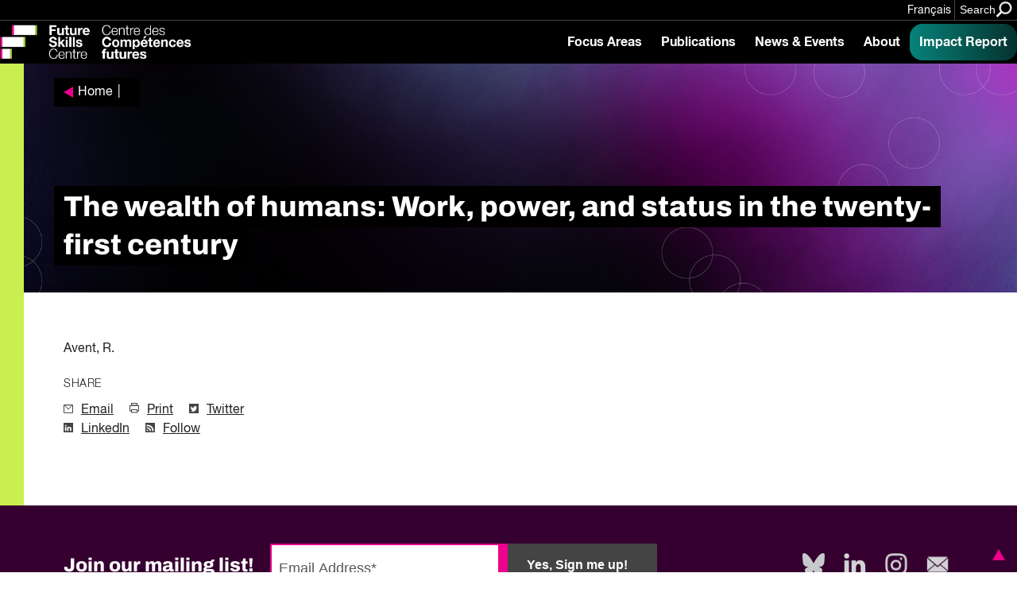

--- FILE ---
content_type: text/html; charset=UTF-8
request_url: https://fsc-ccf.ca/references/the-wealth-of-humans-work-power-and-status-in-the-twenty-first-century/
body_size: 15014
content:
			
<!doctype html>
<!--[if lte IE 8]>         <html class="no-js old-ie ie"> <![endif]-->
<!--[if IE 9]>         <html class="no-js ie9 ie"> <![endif]-->
<!--[if gt IE 9]><!-->
<html lang="en" class="no-js"> <!--<![endif]-->

<head>
    <!-- Google Tag Manager -->
    <script>
        (function(w, d, s, l, i) {
            w[l] = w[l] || [];
            w[l].push({
                'gtm.start': new Date().getTime(),
                event: 'gtm.js'
            });
            var f = d.getElementsByTagName(s)[0],
                j = d.createElement(s),
                dl = l != 'dataLayer' ? '&l=' + l : '';
            j.async = true;
            j.src =
                'https://www.googletagmanager.com/gtm.js?id=' + i + dl;
            f.parentNode.insertBefore(j, f);
        })(window, document, 'script', 'dataLayer', 'GTM-MTN32SM');
    </script>
    <!-- End Google Tag Manager -->
    <meta charset="utf-8">
    <meta http-equiv="X-UA-Compatible" content="IE=edge,chrome=1">
    <!-- Remove for Yoast compatibility -->
    <!-- <title></title> -->
    <meta name="developer" content="Office/Bureau">
    <meta name="description" content="">
    <meta name="viewport" content="width=device-width,initial-scale=1">
    <!-- SOCIAL META TAGS -->
    <meta property="og:title" content="Future Skills Centre • Centre des Compétences futures" />
    <meta property="og:url" content="https://fsc-ccf.ca/references/the-wealth-of-humans-work-power-and-status-in-the-twenty-first-century" />
    <meta property="og:description" content="" />
            <meta name="twitter:title" content="Future Skills Centre • Centre des Compétences futures" />
    <meta name="twitter:description" content="" />
        <link rel="apple-touch-icon" sizes="180x180" href="https://fsc-ccf.ca/wp-content/themes/ob-fsc-2.0/images/favicon/apple-touch-icon.png">
    <link rel="icon" type="image/png" sizes="32x32" href="https://fsc-ccf.ca/wp-content/themes/ob-fsc-2.0/images/favicon/favicon-32x32.png">
    <link rel="icon" type="image/png" sizes="16x16" href="https://fsc-ccf.ca/wp-content/themes/ob-fsc-2.0/images/favicon/favicon-16x16.png">
    <!-- END SOCIAL META TAGS -->
    <meta name='robots' content='index, follow, max-image-preview:large, max-snippet:-1, max-video-preview:-1' />

	<!-- This site is optimized with the Yoast SEO plugin v26.8 - https://yoast.com/product/yoast-seo-wordpress/ -->
	<title>The wealth of humans: Work, power, and status in the twenty-first century - Future Skills Centre • Centre des Compétences futures</title>
	<link rel="canonical" href="https://fsc-ccf.ca/references/the-wealth-of-humans-work-power-and-status-in-the-twenty-first-century/" />
	<script type="application/ld+json" class="yoast-schema-graph">{"@context":"https://schema.org","@graph":[{"@type":"WebPage","@id":"https://fsc-ccf.ca/references/the-wealth-of-humans-work-power-and-status-in-the-twenty-first-century/","url":"https://fsc-ccf.ca/references/the-wealth-of-humans-work-power-and-status-in-the-twenty-first-century/","name":"The wealth of humans: Work, power, and status in the twenty-first century - Future Skills Centre • Centre des Compétences futures","isPartOf":{"@id":"https://fsc-ccf.ca/#website"},"datePublished":"2020-08-11T22:14:51+00:00","breadcrumb":{"@id":"https://fsc-ccf.ca/references/the-wealth-of-humans-work-power-and-status-in-the-twenty-first-century/#breadcrumb"},"inLanguage":"en-US","potentialAction":[{"@type":"ReadAction","target":["https://fsc-ccf.ca/references/the-wealth-of-humans-work-power-and-status-in-the-twenty-first-century/"]}]},{"@type":"BreadcrumbList","@id":"https://fsc-ccf.ca/references/the-wealth-of-humans-work-power-and-status-in-the-twenty-first-century/#breadcrumb","itemListElement":[{"@type":"ListItem","position":1,"name":"Home","item":"https://fsc-ccf.ca/"},{"@type":"ListItem","position":2,"name":"References","item":"https://fsc-ccf.ca/references/"},{"@type":"ListItem","position":3,"name":"The wealth of humans: Work, power, and status in the twenty-first century"}]},{"@type":"WebSite","@id":"https://fsc-ccf.ca/#website","url":"https://fsc-ccf.ca/","name":"Future Skills Centre • Centre des Compétences futures","description":"","publisher":{"@id":"https://fsc-ccf.ca/#organization"},"potentialAction":[{"@type":"SearchAction","target":{"@type":"EntryPoint","urlTemplate":"https://fsc-ccf.ca/?s={search_term_string}"},"query-input":{"@type":"PropertyValueSpecification","valueRequired":true,"valueName":"search_term_string"}}],"inLanguage":"en-US"},{"@type":"Organization","@id":"https://fsc-ccf.ca/#organization","name":"Future Skills Centre • Centre des Compétences futures","url":"https://fsc-ccf.ca/","logo":{"@type":"ImageObject","inLanguage":"en-US","@id":"https://fsc-ccf.ca/#/schema/logo/image/","url":"https://fsc-ccf.ca/wp-content/uploads/2019/08/FSC_logo_colour_rgb_positive_ENG.png","contentUrl":"https://fsc-ccf.ca/wp-content/uploads/2019/08/FSC_logo_colour_rgb_positive_ENG.png","width":618,"height":528,"caption":"Future Skills Centre • Centre des Compétences futures"},"image":{"@id":"https://fsc-ccf.ca/#/schema/logo/image/"},"sameAs":["https://www.facebook.com/2161871137193201/","https://x.com/fsc_ccf_en","https://www.instagram.com/fsc_ccf/","https://www.linkedin.com/company/fsc-ccf/"]}]}</script>
	<!-- / Yoast SEO plugin. -->


<link rel='dns-prefetch' href='//s7.addthis.com' />
<link rel='dns-prefetch' href='//unpkg.com' />
<link rel='dns-prefetch' href='//player.vimeo.com' />
<link rel='dns-prefetch' href='//officebureau.ca' />
<link rel='dns-prefetch' href='//www.googletagmanager.com' />
<link rel="alternate" title="oEmbed (JSON)" type="application/json+oembed" href="https://fsc-ccf.ca/wp-json/oembed/1.0/embed?url=https%3A%2F%2Ffsc-ccf.ca%2Freferences%2Fthe-wealth-of-humans-work-power-and-status-in-the-twenty-first-century%2F" />
<link rel="alternate" title="oEmbed (XML)" type="text/xml+oembed" href="https://fsc-ccf.ca/wp-json/oembed/1.0/embed?url=https%3A%2F%2Ffsc-ccf.ca%2Freferences%2Fthe-wealth-of-humans-work-power-and-status-in-the-twenty-first-century%2F&#038;format=xml" />
<style id='wp-img-auto-sizes-contain-inline-css' type='text/css'>
img:is([sizes=auto i],[sizes^="auto," i]){contain-intrinsic-size:3000px 1500px}
/*# sourceURL=wp-img-auto-sizes-contain-inline-css */
</style>
<style id='wp-emoji-styles-inline-css' type='text/css'>

	img.wp-smiley, img.emoji {
		display: inline !important;
		border: none !important;
		box-shadow: none !important;
		height: 1em !important;
		width: 1em !important;
		margin: 0 0.07em !important;
		vertical-align: -0.1em !important;
		background: none !important;
		padding: 0 !important;
	}
/*# sourceURL=wp-emoji-styles-inline-css */
</style>
<link rel='stylesheet' id='wp-block-library-css' href='https://fsc-ccf.ca/wp-includes/css/dist/block-library/style.min.css?ver=6.9' type='text/css' media='all' />
<style id='global-styles-inline-css' type='text/css'>
:root{--wp--preset--aspect-ratio--square: 1;--wp--preset--aspect-ratio--4-3: 4/3;--wp--preset--aspect-ratio--3-4: 3/4;--wp--preset--aspect-ratio--3-2: 3/2;--wp--preset--aspect-ratio--2-3: 2/3;--wp--preset--aspect-ratio--16-9: 16/9;--wp--preset--aspect-ratio--9-16: 9/16;--wp--preset--color--black: #000000;--wp--preset--color--cyan-bluish-gray: #abb8c3;--wp--preset--color--white: #ffffff;--wp--preset--color--pale-pink: #f78da7;--wp--preset--color--vivid-red: #cf2e2e;--wp--preset--color--luminous-vivid-orange: #ff6900;--wp--preset--color--luminous-vivid-amber: #fcb900;--wp--preset--color--light-green-cyan: #7bdcb5;--wp--preset--color--vivid-green-cyan: #00d084;--wp--preset--color--pale-cyan-blue: #8ed1fc;--wp--preset--color--vivid-cyan-blue: #0693e3;--wp--preset--color--vivid-purple: #9b51e0;--wp--preset--color--raspberry: #EC008C;--wp--preset--color--warm-violet: #A30093;--wp--preset--color--plum: #66005F;--wp--preset--color--dusk-purple: #350042;--wp--preset--color--chartreuse: #C9EF50;--wp--preset--color--fern: #558000;--wp--preset--color--deep-green: #253814;--wp--preset--color--turq: #00D1BA;--wp--preset--color--teal: #03827A;--wp--preset--color--light-grey: #CCCCCC;--wp--preset--gradient--vivid-cyan-blue-to-vivid-purple: linear-gradient(135deg,rgb(6,147,227) 0%,rgb(155,81,224) 100%);--wp--preset--gradient--light-green-cyan-to-vivid-green-cyan: linear-gradient(135deg,rgb(122,220,180) 0%,rgb(0,208,130) 100%);--wp--preset--gradient--luminous-vivid-amber-to-luminous-vivid-orange: linear-gradient(135deg,rgb(252,185,0) 0%,rgb(255,105,0) 100%);--wp--preset--gradient--luminous-vivid-orange-to-vivid-red: linear-gradient(135deg,rgb(255,105,0) 0%,rgb(207,46,46) 100%);--wp--preset--gradient--very-light-gray-to-cyan-bluish-gray: linear-gradient(135deg,rgb(238,238,238) 0%,rgb(169,184,195) 100%);--wp--preset--gradient--cool-to-warm-spectrum: linear-gradient(135deg,rgb(74,234,220) 0%,rgb(151,120,209) 20%,rgb(207,42,186) 40%,rgb(238,44,130) 60%,rgb(251,105,98) 80%,rgb(254,248,76) 100%);--wp--preset--gradient--blush-light-purple: linear-gradient(135deg,rgb(255,206,236) 0%,rgb(152,150,240) 100%);--wp--preset--gradient--blush-bordeaux: linear-gradient(135deg,rgb(254,205,165) 0%,rgb(254,45,45) 50%,rgb(107,0,62) 100%);--wp--preset--gradient--luminous-dusk: linear-gradient(135deg,rgb(255,203,112) 0%,rgb(199,81,192) 50%,rgb(65,88,208) 100%);--wp--preset--gradient--pale-ocean: linear-gradient(135deg,rgb(255,245,203) 0%,rgb(182,227,212) 50%,rgb(51,167,181) 100%);--wp--preset--gradient--electric-grass: linear-gradient(135deg,rgb(202,248,128) 0%,rgb(113,206,126) 100%);--wp--preset--gradient--midnight: linear-gradient(135deg,rgb(2,3,129) 0%,rgb(40,116,252) 100%);--wp--preset--font-size--small: 13px;--wp--preset--font-size--medium: 20px;--wp--preset--font-size--large: 4rem;--wp--preset--font-size--x-large: 42px;--wp--preset--font-size--normal: 3.33333rem;--wp--preset--font-size--extra-large: 6rem;--wp--preset--font-size--huge: 8rem;--wp--preset--font-size--gigantic: 12rem;--wp--preset--spacing--20: 0.44rem;--wp--preset--spacing--30: 0.67rem;--wp--preset--spacing--40: 1rem;--wp--preset--spacing--50: 1.5rem;--wp--preset--spacing--60: 2.25rem;--wp--preset--spacing--70: 3.38rem;--wp--preset--spacing--80: 5.06rem;--wp--preset--shadow--natural: 6px 6px 9px rgba(0, 0, 0, 0.2);--wp--preset--shadow--deep: 12px 12px 50px rgba(0, 0, 0, 0.4);--wp--preset--shadow--sharp: 6px 6px 0px rgba(0, 0, 0, 0.2);--wp--preset--shadow--outlined: 6px 6px 0px -3px rgb(255, 255, 255), 6px 6px rgb(0, 0, 0);--wp--preset--shadow--crisp: 6px 6px 0px rgb(0, 0, 0);}:where(body) { margin: 0; }.wp-site-blocks > .alignleft { float: left; margin-right: 2em; }.wp-site-blocks > .alignright { float: right; margin-left: 2em; }.wp-site-blocks > .aligncenter { justify-content: center; margin-left: auto; margin-right: auto; }:where(.wp-site-blocks) > * { margin-block-start: 24px; margin-block-end: 0; }:where(.wp-site-blocks) > :first-child { margin-block-start: 0; }:where(.wp-site-blocks) > :last-child { margin-block-end: 0; }:root { --wp--style--block-gap: 24px; }:root :where(.is-layout-flow) > :first-child{margin-block-start: 0;}:root :where(.is-layout-flow) > :last-child{margin-block-end: 0;}:root :where(.is-layout-flow) > *{margin-block-start: 24px;margin-block-end: 0;}:root :where(.is-layout-constrained) > :first-child{margin-block-start: 0;}:root :where(.is-layout-constrained) > :last-child{margin-block-end: 0;}:root :where(.is-layout-constrained) > *{margin-block-start: 24px;margin-block-end: 0;}:root :where(.is-layout-flex){gap: 24px;}:root :where(.is-layout-grid){gap: 24px;}.is-layout-flow > .alignleft{float: left;margin-inline-start: 0;margin-inline-end: 2em;}.is-layout-flow > .alignright{float: right;margin-inline-start: 2em;margin-inline-end: 0;}.is-layout-flow > .aligncenter{margin-left: auto !important;margin-right: auto !important;}.is-layout-constrained > .alignleft{float: left;margin-inline-start: 0;margin-inline-end: 2em;}.is-layout-constrained > .alignright{float: right;margin-inline-start: 2em;margin-inline-end: 0;}.is-layout-constrained > .aligncenter{margin-left: auto !important;margin-right: auto !important;}.is-layout-constrained > :where(:not(.alignleft):not(.alignright):not(.alignfull)){margin-left: auto !important;margin-right: auto !important;}body .is-layout-flex{display: flex;}.is-layout-flex{flex-wrap: wrap;align-items: center;}.is-layout-flex > :is(*, div){margin: 0;}body .is-layout-grid{display: grid;}.is-layout-grid > :is(*, div){margin: 0;}body{padding-top: 0px;padding-right: 0px;padding-bottom: 0px;padding-left: 0px;}a:where(:not(.wp-element-button)){text-decoration: underline;}:root :where(.wp-element-button, .wp-block-button__link){background-color: #32373c;border-width: 0;color: #fff;font-family: inherit;font-size: inherit;font-style: inherit;font-weight: inherit;letter-spacing: inherit;line-height: inherit;padding-top: calc(0.667em + 2px);padding-right: calc(1.333em + 2px);padding-bottom: calc(0.667em + 2px);padding-left: calc(1.333em + 2px);text-decoration: none;text-transform: inherit;}.has-black-color{color: var(--wp--preset--color--black) !important;}.has-cyan-bluish-gray-color{color: var(--wp--preset--color--cyan-bluish-gray) !important;}.has-white-color{color: var(--wp--preset--color--white) !important;}.has-pale-pink-color{color: var(--wp--preset--color--pale-pink) !important;}.has-vivid-red-color{color: var(--wp--preset--color--vivid-red) !important;}.has-luminous-vivid-orange-color{color: var(--wp--preset--color--luminous-vivid-orange) !important;}.has-luminous-vivid-amber-color{color: var(--wp--preset--color--luminous-vivid-amber) !important;}.has-light-green-cyan-color{color: var(--wp--preset--color--light-green-cyan) !important;}.has-vivid-green-cyan-color{color: var(--wp--preset--color--vivid-green-cyan) !important;}.has-pale-cyan-blue-color{color: var(--wp--preset--color--pale-cyan-blue) !important;}.has-vivid-cyan-blue-color{color: var(--wp--preset--color--vivid-cyan-blue) !important;}.has-vivid-purple-color{color: var(--wp--preset--color--vivid-purple) !important;}.has-raspberry-color{color: var(--wp--preset--color--raspberry) !important;}.has-warm-violet-color{color: var(--wp--preset--color--warm-violet) !important;}.has-plum-color{color: var(--wp--preset--color--plum) !important;}.has-dusk-purple-color{color: var(--wp--preset--color--dusk-purple) !important;}.has-chartreuse-color{color: var(--wp--preset--color--chartreuse) !important;}.has-fern-color{color: var(--wp--preset--color--fern) !important;}.has-deep-green-color{color: var(--wp--preset--color--deep-green) !important;}.has-turq-color{color: var(--wp--preset--color--turq) !important;}.has-teal-color{color: var(--wp--preset--color--teal) !important;}.has-light-grey-color{color: var(--wp--preset--color--light-grey) !important;}.has-black-background-color{background-color: var(--wp--preset--color--black) !important;}.has-cyan-bluish-gray-background-color{background-color: var(--wp--preset--color--cyan-bluish-gray) !important;}.has-white-background-color{background-color: var(--wp--preset--color--white) !important;}.has-pale-pink-background-color{background-color: var(--wp--preset--color--pale-pink) !important;}.has-vivid-red-background-color{background-color: var(--wp--preset--color--vivid-red) !important;}.has-luminous-vivid-orange-background-color{background-color: var(--wp--preset--color--luminous-vivid-orange) !important;}.has-luminous-vivid-amber-background-color{background-color: var(--wp--preset--color--luminous-vivid-amber) !important;}.has-light-green-cyan-background-color{background-color: var(--wp--preset--color--light-green-cyan) !important;}.has-vivid-green-cyan-background-color{background-color: var(--wp--preset--color--vivid-green-cyan) !important;}.has-pale-cyan-blue-background-color{background-color: var(--wp--preset--color--pale-cyan-blue) !important;}.has-vivid-cyan-blue-background-color{background-color: var(--wp--preset--color--vivid-cyan-blue) !important;}.has-vivid-purple-background-color{background-color: var(--wp--preset--color--vivid-purple) !important;}.has-raspberry-background-color{background-color: var(--wp--preset--color--raspberry) !important;}.has-warm-violet-background-color{background-color: var(--wp--preset--color--warm-violet) !important;}.has-plum-background-color{background-color: var(--wp--preset--color--plum) !important;}.has-dusk-purple-background-color{background-color: var(--wp--preset--color--dusk-purple) !important;}.has-chartreuse-background-color{background-color: var(--wp--preset--color--chartreuse) !important;}.has-fern-background-color{background-color: var(--wp--preset--color--fern) !important;}.has-deep-green-background-color{background-color: var(--wp--preset--color--deep-green) !important;}.has-turq-background-color{background-color: var(--wp--preset--color--turq) !important;}.has-teal-background-color{background-color: var(--wp--preset--color--teal) !important;}.has-light-grey-background-color{background-color: var(--wp--preset--color--light-grey) !important;}.has-black-border-color{border-color: var(--wp--preset--color--black) !important;}.has-cyan-bluish-gray-border-color{border-color: var(--wp--preset--color--cyan-bluish-gray) !important;}.has-white-border-color{border-color: var(--wp--preset--color--white) !important;}.has-pale-pink-border-color{border-color: var(--wp--preset--color--pale-pink) !important;}.has-vivid-red-border-color{border-color: var(--wp--preset--color--vivid-red) !important;}.has-luminous-vivid-orange-border-color{border-color: var(--wp--preset--color--luminous-vivid-orange) !important;}.has-luminous-vivid-amber-border-color{border-color: var(--wp--preset--color--luminous-vivid-amber) !important;}.has-light-green-cyan-border-color{border-color: var(--wp--preset--color--light-green-cyan) !important;}.has-vivid-green-cyan-border-color{border-color: var(--wp--preset--color--vivid-green-cyan) !important;}.has-pale-cyan-blue-border-color{border-color: var(--wp--preset--color--pale-cyan-blue) !important;}.has-vivid-cyan-blue-border-color{border-color: var(--wp--preset--color--vivid-cyan-blue) !important;}.has-vivid-purple-border-color{border-color: var(--wp--preset--color--vivid-purple) !important;}.has-raspberry-border-color{border-color: var(--wp--preset--color--raspberry) !important;}.has-warm-violet-border-color{border-color: var(--wp--preset--color--warm-violet) !important;}.has-plum-border-color{border-color: var(--wp--preset--color--plum) !important;}.has-dusk-purple-border-color{border-color: var(--wp--preset--color--dusk-purple) !important;}.has-chartreuse-border-color{border-color: var(--wp--preset--color--chartreuse) !important;}.has-fern-border-color{border-color: var(--wp--preset--color--fern) !important;}.has-deep-green-border-color{border-color: var(--wp--preset--color--deep-green) !important;}.has-turq-border-color{border-color: var(--wp--preset--color--turq) !important;}.has-teal-border-color{border-color: var(--wp--preset--color--teal) !important;}.has-light-grey-border-color{border-color: var(--wp--preset--color--light-grey) !important;}.has-vivid-cyan-blue-to-vivid-purple-gradient-background{background: var(--wp--preset--gradient--vivid-cyan-blue-to-vivid-purple) !important;}.has-light-green-cyan-to-vivid-green-cyan-gradient-background{background: var(--wp--preset--gradient--light-green-cyan-to-vivid-green-cyan) !important;}.has-luminous-vivid-amber-to-luminous-vivid-orange-gradient-background{background: var(--wp--preset--gradient--luminous-vivid-amber-to-luminous-vivid-orange) !important;}.has-luminous-vivid-orange-to-vivid-red-gradient-background{background: var(--wp--preset--gradient--luminous-vivid-orange-to-vivid-red) !important;}.has-very-light-gray-to-cyan-bluish-gray-gradient-background{background: var(--wp--preset--gradient--very-light-gray-to-cyan-bluish-gray) !important;}.has-cool-to-warm-spectrum-gradient-background{background: var(--wp--preset--gradient--cool-to-warm-spectrum) !important;}.has-blush-light-purple-gradient-background{background: var(--wp--preset--gradient--blush-light-purple) !important;}.has-blush-bordeaux-gradient-background{background: var(--wp--preset--gradient--blush-bordeaux) !important;}.has-luminous-dusk-gradient-background{background: var(--wp--preset--gradient--luminous-dusk) !important;}.has-pale-ocean-gradient-background{background: var(--wp--preset--gradient--pale-ocean) !important;}.has-electric-grass-gradient-background{background: var(--wp--preset--gradient--electric-grass) !important;}.has-midnight-gradient-background{background: var(--wp--preset--gradient--midnight) !important;}.has-small-font-size{font-size: var(--wp--preset--font-size--small) !important;}.has-medium-font-size{font-size: var(--wp--preset--font-size--medium) !important;}.has-large-font-size{font-size: var(--wp--preset--font-size--large) !important;}.has-x-large-font-size{font-size: var(--wp--preset--font-size--x-large) !important;}.has-normal-font-size{font-size: var(--wp--preset--font-size--normal) !important;}.has-extra-large-font-size{font-size: var(--wp--preset--font-size--extra-large) !important;}.has-huge-font-size{font-size: var(--wp--preset--font-size--huge) !important;}.has-gigantic-font-size{font-size: var(--wp--preset--font-size--gigantic) !important;}
/*# sourceURL=global-styles-inline-css */
</style>

<link rel='stylesheet' id='ob-block-styles-css' href='https://fsc-ccf.ca/wp-content/plugins/ob-blocks/build/style.build.css?ver=1768595909' type='text/css' media='all' />
<link rel='stylesheet' id='ob-swiper-css' href='https://unpkg.com/swiper@7/swiper-bundle.min.css?ver=6.9' type='text/css' media='all' />
<link rel='stylesheet' id='ob-styles-css' href='https://fsc-ccf.ca/wp-content/themes/ob-fsc-2.0/styles/main.css?ver=qda70qyz6vp' type='text/css' media='all' />
<link rel='stylesheet' id='ob-print-styles-css' href='https://fsc-ccf.ca/wp-content/themes/ob-fsc-2.0/styles/print.css?ver=qda70qyz6vp' type='text/css' media='print' />
<script type="text/javascript" src="https://fsc-ccf.ca/wp-includes/js/jquery/jquery.min.js?ver=3.7.1" id="jquery-core-js"></script>
<script type="text/javascript" src="https://fsc-ccf.ca/wp-includes/js/jquery/jquery-migrate.min.js?ver=3.4.1" id="jquery-migrate-js"></script>
<script type="text/javascript" src="https://fsc-ccf.ca/wp-content/themes/ob-fsc-2.0/scripts/lib/modernizr-3.3.1.min.js?ver=6.9" id="ob-modernizr-js"></script>
<script type="text/javascript" src="https://player.vimeo.com/api/player.js?ver=qda70qyz6vp" id="vimeo-js"></script>

<!-- Google tag (gtag.js) snippet added by Site Kit -->
<!-- Google Analytics snippet added by Site Kit -->
<script type="text/javascript" src="https://www.googletagmanager.com/gtag/js?id=GT-MJS5JC6" id="google_gtagjs-js" async></script>
<script type="text/javascript" id="google_gtagjs-js-after">
/* <![CDATA[ */
window.dataLayer = window.dataLayer || [];function gtag(){dataLayer.push(arguments);}
gtag("set","linker",{"domains":["fsc-ccf.ca"]});
gtag("js", new Date());
gtag("set", "developer_id.dZTNiMT", true);
gtag("config", "GT-MJS5JC6");
 window._googlesitekit = window._googlesitekit || {}; window._googlesitekit.throttledEvents = []; window._googlesitekit.gtagEvent = (name, data) => { var key = JSON.stringify( { name, data } ); if ( !! window._googlesitekit.throttledEvents[ key ] ) { return; } window._googlesitekit.throttledEvents[ key ] = true; setTimeout( () => { delete window._googlesitekit.throttledEvents[ key ]; }, 5 ); gtag( "event", name, { ...data, event_source: "site-kit" } ); }; 
//# sourceURL=google_gtagjs-js-after
/* ]]> */
</script>
<link rel="https://api.w.org/" href="https://fsc-ccf.ca/wp-json/" /><link rel="alternate" title="JSON" type="application/json" href="https://fsc-ccf.ca/wp-json/wp/v2/reference/128642" /><link rel="EditURI" type="application/rsd+xml" title="RSD" href="https://fsc-ccf.ca/xmlrpc.php?rsd" />
<meta name="generator" content="WordPress 6.9" />
<link rel='shortlink' href='https://fsc-ccf.ca/?p=128642' />
<meta name="generator" content="WPML ver:4.8.6 stt:1,4;" />
<meta name="generator" content="Site Kit by Google 1.168.0" /><link rel="icon" href="https://fsc-ccf.ca/wp-content/uploads/2024/10/cropped-FSC-Icon-2022-1-32x32.png" sizes="32x32" />
<link rel="icon" href="https://fsc-ccf.ca/wp-content/uploads/2024/10/cropped-FSC-Icon-2022-1-192x192.png" sizes="192x192" />
<link rel="apple-touch-icon" href="https://fsc-ccf.ca/wp-content/uploads/2024/10/cropped-FSC-Icon-2022-1-180x180.png" />
<meta name="msapplication-TileImage" content="https://fsc-ccf.ca/wp-content/uploads/2024/10/cropped-FSC-Icon-2022-1-270x270.png" />
		<style type="text/css" id="wp-custom-css">
			html { scroll-behavior: smooth;}
a.edit-post-admin-only {
    font-size: 10px;
    text-decoration: none;
} html iframe.full {
	padding:0;
	margin: 0 auto;
	height:1475px;
} html body .full-width {
	padding-left: 0;
	margin-top:1em;
} a.btn.btn-light {
	color: #000;
	background: #ddd;
	font-weight: bold;
	transition: ease all 0.25s;
} a.btn.btn-light:hover {
	background:#eee;
	color: #000;
} .content-card__image {
	background-position:center;
} .toptight {
	margin-top:-16rem;
}
/* Share plugin enhancement */ 
.highlight-and-share-wrapper div.has_email {
	background: #000;
} .highlight-and-share-wrapper div:hover {
	background: #e500cd !important;
} 
/* FSC Classes */
.fsc-bigtext .bucket-item__headline {
    font-size: 8rem;
    font-weight: normal;
} .fsc-bigtext .section-deck {
	width:auto;
} .page-container figure.fsc-canadalogo {
    padding-left: 0;
    margin-top: -12rem;
} .fsc-tight {
    margin-top: -16rem;
    padding-top: 0;
} .fsc-subpartner img {
	margin-bottom: 1rem !important;
}

@media (min-width: 782px) {
.wp-block-columns {
    flex-wrap: initial;
}
}

.page-container--single-project .project-sidebar .container .project-sidebar__container .meta-content:only-child {
	 display: none;
}

body.engagement-template-default #main > div.page-container.page-container--single-project > aside.project-sidebar.container > .project-sidebar__container > .meta-content:only-child {
		 display: none;
}

.wp-block-embed-spotify {
	overflow: hidden;
	    margin-bottom: -20px;
    padding-bottom: 0;
}

.auto-margin {
	margin: auto !important;
}

.half-pad {
padding: 0 40px;
}

.is-style-spans {
	min-height: 300vh !important;
    position: absolute;
    width: 70vw;
    z-index: -1;
}

.insight-report strong {
	font-weight: 600 !important;
}		</style>
		    <!-- Hotjar Tracking Code for https://fsc-ccf.ca -->
    <!-- <script> (function(h,o,t,j,a,r){ h.hj=h.hj||function(){(h.hj.q=h.hj.q||[]).push(arguments)}; h._hjSettings={hjid:1423298,hjsv:6}; a=o.getElementsByTagName('head')[0]; r=o.createElement('script');r.async=1; r.src=t+h._hjSettings.hjid+j+h._hjSettings.hjsv; a.appendChild(r); })(window,document,'https://static.hotjar.com/c/hotjar-','.js?sv='); </script> -->
</head>

<body class="wp-singular reference-template-default single single-reference postid-128642 wp-embed-responsive wp-theme-ob-fsc-20">
    <!-- Google Tag Manager (noscript) -->
    <noscript><iframe src="https://www.googletagmanager.com/ns.html?id=GTM-MTN32SM"
            height="0" width="0" style="display:none;visibility:hidden"></iframe></noscript>
    <!-- End Google Tag Manager (noscript) -->
    <!--[if lt IE 9]>
            <p class="ie-warning">You are using an <strong>outdated</strong> browser. Please <a href="http://browsehappy.com/">upgrade your browser</a> to improve your experience.</p>
        <![endif]-->
    <div id="container">
		<header class="site-header">
	<a href="#main" class="skip-link" tabindex="1">Skip to main content</a>

	<div class="site-header__banner">
		<div class="site-header__banner-inner">

							<div class="site-header__banner-message">
					<p>
																	</p>
				</div>
			
			
			<div class="site-header__utilities">
				<ul>
					<li><a class="site-header__language" href="https://fsc-ccf.ca/fr/references/the-wealth-of-humans-work-power-and-status-in-the-twenty-first-century-2/">Français</a></li>					<li>
						<button class="site-header__search-toggle" aria-label="Search" data-search-toggle>
							<span>Search</span>
							<?xml version="1.0" encoding="UTF-8"?>
<svg width="28px" height="27px" viewBox="0 0 28 27" version="1.1" xmlns="http://www.w3.org/2000/svg" xmlns:xlink="http://www.w3.org/1999/xlink">
    <!-- Generator: Sketch 55.2 (78181) - https://sketchapp.com -->
    <title>Search</title>
    <desc>Created with Sketch.</desc>
    <g stroke="none" stroke-width="1" fill="none" fill-rule="evenodd">
        <g transform="translate(-257.000000, -14.000000)" fill="#EC008C" stroke="#EC008C" stroke-width="0.5">
            <g>
                <g transform="translate(258.000000, 15.000000)">
                    <path d="M18.7485037,16.5340557 C20.0483447,14.7611963 20.7446645,12.6178516 20.7349559,10.4195495 C20.7101542,4.68125135 16.0689159,0.0332484596 10.3306762,0.000105410581 C7.58460504,-0.0123190141 4.9476205,1.07403475 3.00716815,3.01715782 C1.0667158,4.96028089 -0.016014453,7.5987615 0.000179064889,10.3448208 C0.0249807917,16.0836413 4.6666425,20.7320677 10.4054046,20.7652108 C12.6126561,20.7747773 14.7638254,20.0703279 16.5378662,18.7569965 L16.5454337,18.751321 L23.7903085,26 L26,23.7884103 L18.7485037,16.5340557 Z M10.4283618,18.1998716 C6.11102635,18.1750711 2.61891794,14.6831496 2.59996567,10.3718942 C2.58831308,8.30908685 3.40297478,6.3272327 4.86260384,4.86750032 C6.3222329,3.40776794 8.30568217,2.59131307 10.371428,2.59988178 C14.6887635,2.62468219 18.1808719,6.11660378 18.1998241,10.4278591 C18.2114767,12.4906665 17.396815,14.4725206 15.937186,15.932253 C14.4775569,17.3919854 12.4941076,18.2084403 10.4283618,18.1998716 Z" transform="translate(13.000000, 13.000000) scale(-1, 1) translate(-13.000000, -13.000000) "></path>
                </g>
            </g>
        </g>
    </g>
</svg>						</button>
					</li>
				</ul>
			</div>

		</div>
	</div>

		<div class="site-header__main">
		<div class="site-header__main-inner">
			<div class="site-header__logo--wrapper">

								<a href="https://fsc-ccf.ca/">
					<img class="site-header__logo" src="https://fsc-ccf.ca/wp-content/themes/ob-fsc-2.0/images/FSC-Logo-2022-Primary-Reverse.png" alt="Future Skills Center logo">
					<img class="site-header__logo--print-only" src="https://fsc-ccf.ca/wp-content/themes/ob-fsc-2.0/images/FSC Logo 2024.png" alt="Future Skills Center logo">
				</a>
			</div>
						<div class="site-header__nav-control">
				<button class="site-header__search-toggle-mobile" aria-label="Search" data-search-toggle>
					<span class="visuallyhidden">Search</span>
					<?xml version="1.0" encoding="UTF-8"?>
<svg width="28px" height="27px" viewBox="0 0 28 27" version="1.1" xmlns="http://www.w3.org/2000/svg" xmlns:xlink="http://www.w3.org/1999/xlink">
    <!-- Generator: Sketch 55.2 (78181) - https://sketchapp.com -->
    <title>Search</title>
    <desc>Created with Sketch.</desc>
    <g stroke="none" stroke-width="1" fill="none" fill-rule="evenodd">
        <g transform="translate(-257.000000, -14.000000)" fill="#EC008C" stroke="#EC008C" stroke-width="0.5">
            <g>
                <g transform="translate(258.000000, 15.000000)">
                    <path d="M18.7485037,16.5340557 C20.0483447,14.7611963 20.7446645,12.6178516 20.7349559,10.4195495 C20.7101542,4.68125135 16.0689159,0.0332484596 10.3306762,0.000105410581 C7.58460504,-0.0123190141 4.9476205,1.07403475 3.00716815,3.01715782 C1.0667158,4.96028089 -0.016014453,7.5987615 0.000179064889,10.3448208 C0.0249807917,16.0836413 4.6666425,20.7320677 10.4054046,20.7652108 C12.6126561,20.7747773 14.7638254,20.0703279 16.5378662,18.7569965 L16.5454337,18.751321 L23.7903085,26 L26,23.7884103 L18.7485037,16.5340557 Z M10.4283618,18.1998716 C6.11102635,18.1750711 2.61891794,14.6831496 2.59996567,10.3718942 C2.58831308,8.30908685 3.40297478,6.3272327 4.86260384,4.86750032 C6.3222329,3.40776794 8.30568217,2.59131307 10.371428,2.59988178 C14.6887635,2.62468219 18.1808719,6.11660378 18.1998241,10.4278591 C18.2114767,12.4906665 17.396815,14.4725206 15.937186,15.932253 C14.4775569,17.3919854 12.4941076,18.2084403 10.4283618,18.1998716 Z" transform="translate(13.000000, 13.000000) scale(-1, 1) translate(-13.000000, -13.000000) "></path>
                </g>
            </g>
        </g>
    </g>
</svg>				</button>
				<button class="site-header__nav-toggle" aria-label="Toggle navigation" data-nav-toggle>
					<span class="visuallyhidden">Menu</span>
					<svg width="20" height="21" viewBox="0 0 20 21" fill="none" xmlns="http://www.w3.org/2000/svg"><g clip-path="url(#a)" fill="#fff"><path d="M20 .5H0v2.857h20V.5ZM20 9.071H0v2.858h20V9.07ZM20 17.643H0V20.5h20v-2.857Z"/></g><defs><clipPath id="a"><path fill="#fff" d="M0 .5h20v20H0z"/></clipPath></defs></svg>				</button>
			</div>
						<div class="site-header__nav" data-nav-visible="false" data-nav-level="1">
				<div class="site-header__nav-mobile-controls">
					<button class="site-header__nav-back" data-nav-back>
						<svg width="8" height="15" viewBox="0 0 8 15" fill="none" xmlns="http://www.w3.org/2000/svg"><path d="M6.794.5 8 1.742 2.412 7.5 8 13.258 6.794 14.5 0 7.5l6.794-7Z" fill="#fff"/></svg>						<span>Back</span>
					</button>
					<button class="site-header__nav-close" data-nav-toggle>
						<span>Close</span>
						<svg width="14" height="15" viewBox="0 0 14 15" fill="none" xmlns="http://www.w3.org/2000/svg"><path d="M1.4 14.5 0 13.1l5.6-5.6L0 1.9 1.4.5 7 6.1 12.6.5 14 1.9 8.4 7.5l5.6 5.6-1.4 1.4L7 8.9l-5.6 5.6Z" fill="#fff"/></svg>					</button>
				</div>
				<nav class="site-header__primary-nav">
											<ul class="megamenu">

																						<li class="megamenu__parent">
									<a href="#">Focus Areas</a>

									<div class="megamenu__drawer"  style='--drawer-accent:linear-gradient(93deg, #71136C 3.77%, #EC008C 91.56%, #D724CD 99.18%)'>
										<div class="megamenu__drawer-inner">


																						<div class="megamenu__drawer-column">
												<div class="megamenu__drawer-intro">
																											<div class="megamenu__icon">
															<img src="https://fsc-ccf.ca/wp-content/uploads/2024/10/focus-areas.svg" alt="">
														</div>
																										<p class="megamenu__drawer-title">Focus Areas</p>
																											<p class="megamenu__drawer-description">These focus areas shape our work, partnerships and engagements.</p>
																									</div>
											</div>
											

																																					<div class="megamenu__drawer-column">
																														<div class="megamenu__drawer-links">
																																			<ul class="megamenu__links">
																																							<li>
																					<a href="https://fsc-ccf.ca/research-insights-key-themes/pathways-to-jobs/" target="">Pathways to Jobs</a>

																					
																																									</li>
																																							<li>
																					<a href="https://fsc-ccf.ca/research-insights-key-themes/tech-automation/" target="">Tech and Automation</a>

																					
																																									</li>
																																							<li>
																					<a href="https://fsc-ccf.ca/research-insights-key-themes/sme-adaptability/" target="">SME Adaptability</a>

																					
																																									</li>
																																							<li>
																					<a href="https://fsc-ccf.ca/research-insights-key-themes/inclusive-economy/" target="">Inclusive Economy</a>

																					
																																									</li>
																																							<li>
																					<a href="https://fsc-ccf.ca/research-insights-key-themes/sustainabile-jobs/" target="">Sustainable Jobs</a>

																																											<h4 class="megamenu__child-links--header">Topics</h4>
																					
																																											<ul class="megamenu__child-links">
																																															<li>
																									<a href="https://fsc-ccf.ca/?s=&tab=All&themes=quality-of-work" target="">Quality of Work</a>
																								</li>
																																															<li>
																									<a href="https://fsc-ccf.ca/?s=&tab=All&themes=ai" target="">Artificial Intelligence</a>
																								</li>
																																															<li>
																									<a href="https://fsc-ccf.ca/?s=&tab=All&themes=future-skills" target="">Future Skills</a>
																								</li>
																																															<li>
																									<a href="https://fsc-ccf.ca/?s=&tab=All&themes=microcredentials" target="">Microcredentials</a>
																								</li>
																																															<li>
																									<a href="https://fsc-ccf.ca/?s=&tab=All&themes=lmi" target="">Labour Market Information</a>
																								</li>
																																															<li>
																									<a href="https://fsc-ccf.ca/?s=&tab=All&themes=innovation-and-scaling" target="">Innovation and scaling</a>
																								</li>
																																															<li>
																									<a href="https://fsc-ccf.ca/?s=&tab=All&themes=sectors" target="">Sectors</a>
																								</li>
																																															<li>
																									<a href="https://fsc-ccf.ca/?s=&tab=All&themes=career-services" target="">Career Services</a>
																								</li>
																																															<li>
																									<a href="https://fsc-ccf.ca/?s=&tab=All&themes=work-integrated-learning" target="">Work-integrated Learning</a>
																								</li>
																																															<li>
																									<a href="https://fsc-ccf.ca/?s=&tab=All&themes=skills-training" target="">Skills Training</a>
																								</li>
																																													</ul>
																																									</li>
																																					</ul>
																																	</div>

																													</div>
																									<div class="megamenu__drawer-column">
																														<div class="megamenu__drawer-featured">
																																			<h3>Featured Report</h3>
																																																				<div class="megamenu__drawer-featured-content">
																			<img width="300" height="129" src="https://fsc-ccf.ca/wp-content/uploads/2025/09/FSC_Wordpress-Mailchimp-Header-IR25-300x129.png" class="attachment-medium size-medium" alt="" decoding="async" srcset="https://fsc-ccf.ca/wp-content/uploads/2025/09/FSC_Wordpress-Mailchimp-Header-IR25-300x129.png 300w, https://fsc-ccf.ca/wp-content/uploads/2025/09/FSC_Wordpress-Mailchimp-Header-IR25-1024x440.png 1024w, https://fsc-ccf.ca/wp-content/uploads/2025/09/FSC_Wordpress-Mailchimp-Header-IR25-768x330.png 768w, https://fsc-ccf.ca/wp-content/uploads/2025/09/FSC_Wordpress-Mailchimp-Header-IR25-10x4.png 10w, https://fsc-ccf.ca/wp-content/uploads/2025/09/FSC_Wordpress-Mailchimp-Header-IR25.png 1470w" sizes="(max-width: 300px) 100vw, 300px" />																			<h4>Future Skills Centre’s Impact Report: Building a Resilient Workforce in Canada </h4>
																			<p>The Future Skills Centre (FSC) is thrilled to release our 2025 Impact Report: Building a Resilient Workforce, showcasing our six years of impact as a leader preparing Canada for the future of work. </p>
																		</div>
																		<a href="https://fsc-ccf.ca/engage/2025-ir/" class="button__secondary">Read Report</a>																																	</div>

																													</div>
																																	</div>
									</div>
								</li>
															<li class="megamenu__parent">
									<a href="#">Publications</a>

									<div class="megamenu__drawer"  style='--drawer-accent:linear-gradient(270deg, #F9BA59 0%, #71136C 100%)'>
										<div class="megamenu__drawer-inner">


																						<div class="megamenu__drawer-column">
												<div class="megamenu__drawer-intro">
																											<div class="megamenu__icon">
															<img src="https://fsc-ccf.ca/wp-content/uploads/2024/10/publications.svg" alt="">
														</div>
																										<p class="megamenu__drawer-title">Publications</p>
																											<p class="megamenu__drawer-description">Browse all research reports and project insights from our portfolio.</p>
																									</div>
											</div>
											

																																					<div class="megamenu__drawer-column">
																														<div class="megamenu__drawer-links">
																																			<ul class="megamenu__links">
																																							<li>
																					<a href="https://fsc-ccf.ca/?s=&tab=Reports" target="">Reports & Insights</a>

																					
																																									</li>
																																							<li>
																					<a href="#" target="">Featured Publications</a>

																					
																																											<ul class="megamenu__child-links">
																																															<li>
																									<a href="https://fsc-ccf.ca/engage/state-of-skills-report-series/" target="">State of Skills Series</a>
																								</li>
																																															<li>
																									<a href="https://fsc-ccf.ca/research/survey-on-employment-and-skills/" target="">Survey on Skills & Employment</a>
																								</li>
																																															<li>
																									<a href="https://fsc-ccf.ca/research/quality-of-work/" target="">Quality of Work Series</a>
																								</li>
																																													</ul>
																																									</li>
																																							<li>
																					<a href="https://fsc-ccf.ca/fsc-newsletters/" target="">Newsletters</a>

																					
																																									</li>
																																					</ul>
																																	</div>

																													</div>
																									<div class="megamenu__drawer-column">
																														<div class="megamenu__drawer-latest">
																																																						<h3>Latest Reports</h3>
																																					<ul class="megamenu__drawer-latest-posts">
																																									<li>
																						<a href="https://fsc-ccf.ca/research/wraparound-supports/">
																							<img width="300" height="200" src="https://fsc-ccf.ca/wp-content/uploads/2026/01/two-young-women-working-on-software-development-pr-2026-01-08-06-49-50-utc-300x200.jpg" class="attachment-medium size-medium" alt="" decoding="async" fetchpriority="high" srcset="https://fsc-ccf.ca/wp-content/uploads/2026/01/two-young-women-working-on-software-development-pr-2026-01-08-06-49-50-utc-300x200.jpg 300w, https://fsc-ccf.ca/wp-content/uploads/2026/01/two-young-women-working-on-software-development-pr-2026-01-08-06-49-50-utc-1024x683.jpg 1024w, https://fsc-ccf.ca/wp-content/uploads/2026/01/two-young-women-working-on-software-development-pr-2026-01-08-06-49-50-utc-768x512.jpg 768w, https://fsc-ccf.ca/wp-content/uploads/2026/01/two-young-women-working-on-software-development-pr-2026-01-08-06-49-50-utc-1536x1024.jpg 1536w, https://fsc-ccf.ca/wp-content/uploads/2026/01/two-young-women-working-on-software-development-pr-2026-01-08-06-49-50-utc-2048x1365.jpg 2048w, https://fsc-ccf.ca/wp-content/uploads/2026/01/two-young-women-working-on-software-development-pr-2026-01-08-06-49-50-utc-10x7.jpg 10w, https://fsc-ccf.ca/wp-content/uploads/2026/01/two-young-women-working-on-software-development-pr-2026-01-08-06-49-50-utc-2000x1333.jpg 2000w" sizes="(max-width: 300px) 100vw, 300px" />																							<h4>Impacts of Customization and Wraparound Supports for Digital Skills Upskilling Insights</h4>
																						</a>
																					</li>
																																									<li>
																						<a href="https://fsc-ccf.ca/research/skills-for-infrastructure/">
																							<img width="300" height="211" src="https://fsc-ccf.ca/wp-content/uploads/2022/12/construction_project.webp" class="attachment-medium size-medium" alt="image of construction workers working" decoding="async" />																							<h4>Skills for Infrastructure Innovation</h4>
																						</a>
																					</li>
																																									<li>
																						<a href="https://fsc-ccf.ca/research/pathways-health-care/">
																							<img width="300" height="200" src="https://fsc-ccf.ca/wp-content/uploads/2023/08/health-doctor-with-face-mask-and-surgery-surgeon-2022-12-23-00-58-16-utc-300x200.jpg" class="attachment-medium size-medium" alt="Health, doctor with face mask and surgery, surgeon and operating room, hospital and healthcare zoom." decoding="async" srcset="https://fsc-ccf.ca/wp-content/uploads/2023/08/health-doctor-with-face-mask-and-surgery-surgeon-2022-12-23-00-58-16-utc-300x200.jpg 300w, https://fsc-ccf.ca/wp-content/uploads/2023/08/health-doctor-with-face-mask-and-surgery-surgeon-2022-12-23-00-58-16-utc-1024x683.jpg 1024w, https://fsc-ccf.ca/wp-content/uploads/2023/08/health-doctor-with-face-mask-and-surgery-surgeon-2022-12-23-00-58-16-utc-768x512.jpg 768w, https://fsc-ccf.ca/wp-content/uploads/2023/08/health-doctor-with-face-mask-and-surgery-surgeon-2022-12-23-00-58-16-utc-1536x1025.jpg 1536w, https://fsc-ccf.ca/wp-content/uploads/2023/08/health-doctor-with-face-mask-and-surgery-surgeon-2022-12-23-00-58-16-utc-2048x1366.jpg 2048w, https://fsc-ccf.ca/wp-content/uploads/2023/08/health-doctor-with-face-mask-and-surgery-surgeon-2022-12-23-00-58-16-utc-10x7.jpg 10w, https://fsc-ccf.ca/wp-content/uploads/2023/08/health-doctor-with-face-mask-and-surgery-surgeon-2022-12-23-00-58-16-utc-2000x1334.jpg 2000w" sizes="(max-width: 300px) 100vw, 300px" />																							<h4>Pathways for International Educated Health Care Professionals</h4>
																						</a>
																					</li>
																																							</ul>
																																							<a href="https://fsc-ccf.ca/?s=&tab=Reports" class="button__secondary">View all</a>																																																																																								</div>

																													</div>
																																	</div>
									</div>
								</li>
															<li class="megamenu__parent">
									<a href="#">News & Events</a>

									<div class="megamenu__drawer"  style='--drawer-accent:linear-gradient(90deg, #71136C 0%, #C9EF50 100%)'>
										<div class="megamenu__drawer-inner">


																						<div class="megamenu__drawer-column">
												<div class="megamenu__drawer-intro">
																											<div class="megamenu__icon">
															<img src="https://fsc-ccf.ca/wp-content/uploads/2024/10/news-events.svg" alt="">
														</div>
																										<p class="megamenu__drawer-title">News & Events</p>
																											<p class="megamenu__drawer-description">Explore the latest news, events and insights.</p>
																									</div>
											</div>
											

																																					<div class="megamenu__drawer-column">
																														<div class="megamenu__drawer-links">
																																			<ul class="megamenu__links">
																																							<li>
																					<a href="https://fsc-ccf.ca/media-centre/" target="">News & Media Centre</a>

																					
																																									</li>
																																							<li>
																					<a href="https://fsc-ccf.ca/events/" target="">Events</a>

																					
																																									</li>
																																							<li>
																					<a href="https://fsc-ccf.ca/blog/" target="">Skills Central Blog</a>

																					
																																									</li>
																																							<li>
																					<a href="https://fsc-ccf.ca/engage/podcast/" target="">The Future Skills Podcast</a>

																					
																																									</li>
																																							<li>
																					<a href="https://fsc-ccf.ca/meet-our-experts/" target="">FSC Experts</a>

																					
																																									</li>
																																					</ul>
																																	</div>

																													</div>
																									<div class="megamenu__drawer-column">
																														<div class="megamenu__drawer-latest">
																																																						<h3>Latest News</h3>
																																					<ul class="megamenu__drawer-latest-posts">
																																									<li>
																						<a href="https://fsc-ccf.ca/blog-iset/">
																							<img width="300" height="129" src="https://fsc-ccf.ca/wp-content/uploads/2026/01/Blog-Header-20260116-ISET-300x129.png" class="attachment-medium size-medium" alt="" decoding="async" srcset="https://fsc-ccf.ca/wp-content/uploads/2026/01/Blog-Header-20260116-ISET-300x129.png 300w, https://fsc-ccf.ca/wp-content/uploads/2026/01/Blog-Header-20260116-ISET-1024x441.png 1024w, https://fsc-ccf.ca/wp-content/uploads/2026/01/Blog-Header-20260116-ISET-768x330.png 768w, https://fsc-ccf.ca/wp-content/uploads/2026/01/Blog-Header-20260116-ISET-1536x661.png 1536w, https://fsc-ccf.ca/wp-content/uploads/2026/01/Blog-Header-20260116-ISET-10x4.png 10w, https://fsc-ccf.ca/wp-content/uploads/2026/01/Blog-Header-20260116-ISET.png 1548w" sizes="(max-width: 300px) 100vw, 300px" />																							<h4>Walking the Talk: Reflections on Relationship-Building in Indigenous Workforce Development</h4>
																						</a>
																					</li>
																																									<li>
																						<a href="https://fsc-ccf.ca/engage/iset-event-report/">
																							<img width="300" height="117" src="https://fsc-ccf.ca/wp-content/uploads/2026/01/ISET-Initiative-Header-300x117.png" class="attachment-medium size-medium" alt="" decoding="async" srcset="https://fsc-ccf.ca/wp-content/uploads/2026/01/ISET-Initiative-Header-300x117.png 300w, https://fsc-ccf.ca/wp-content/uploads/2026/01/ISET-Initiative-Header-1024x400.png 1024w, https://fsc-ccf.ca/wp-content/uploads/2026/01/ISET-Initiative-Header-768x300.png 768w, https://fsc-ccf.ca/wp-content/uploads/2026/01/ISET-Initiative-Header-1536x600.png 1536w, https://fsc-ccf.ca/wp-content/uploads/2026/01/ISET-Initiative-Header-2048x800.png 2048w, https://fsc-ccf.ca/wp-content/uploads/2026/01/ISET-Initiative-Header-10x4.png 10w, https://fsc-ccf.ca/wp-content/uploads/2026/01/ISET-Initiative-Header-2000x781.png 2000w" sizes="(max-width: 300px) 100vw, 300px" />																							<h4>2025 ISET Event Report</h4>
																						</a>
																					</li>
																																									<li>
																						<a href="https://fsc-ccf.ca/blog-ai-literacy/">
																							<img width="300" height="129" src="https://fsc-ccf.ca/wp-content/uploads/2026/01/blog-202601-Alfred-300x129.png" class="attachment-medium size-medium" alt="header image of a panel at the FSC event &quot;A Future Built on Skills&quot;" decoding="async" srcset="https://fsc-ccf.ca/wp-content/uploads/2026/01/blog-202601-Alfred-300x129.png 300w, https://fsc-ccf.ca/wp-content/uploads/2026/01/blog-202601-Alfred-1024x441.png 1024w, https://fsc-ccf.ca/wp-content/uploads/2026/01/blog-202601-Alfred-768x330.png 768w, https://fsc-ccf.ca/wp-content/uploads/2026/01/blog-202601-Alfred-1536x661.png 1536w, https://fsc-ccf.ca/wp-content/uploads/2026/01/blog-202601-Alfred-10x4.png 10w, https://fsc-ccf.ca/wp-content/uploads/2026/01/blog-202601-Alfred.png 1548w" sizes="(max-width: 300px) 100vw, 300px" />																							<h4>A Future Built on Skills: Why AI Literacy Must Become a Nation-Building Project</h4>
																						</a>
																					</li>
																																							</ul>
																																							<a href="https://fsc-ccf.ca/media-centre/" class="button__secondary">View More</a>																																																																																								</div>

																													</div>
																																	</div>
									</div>
								</li>
															<li class="megamenu__parent">
									<a href="#">About</a>

									<div class="megamenu__drawer"  style='--drawer-accent:linear-gradient(93deg, #71136C 0%, #00D1BA 81.28%, #8DD200 94.51%)'>
										<div class="megamenu__drawer-inner">


																						<div class="megamenu__drawer-column">
												<div class="megamenu__drawer-intro">
																											<div class="megamenu__icon">
															<img src="https://fsc-ccf.ca/wp-content/uploads/2024/10/about.svg" alt="">
														</div>
																										<p class="megamenu__drawer-title">About</p>
																											<p class="megamenu__drawer-description">Learn how we drive innovation in Canada’s skills ecosystem.</p>
																									</div>
											</div>
											

																																					<div class="megamenu__drawer-column">
																														<div class="megamenu__drawer-links">
																																			<ul class="megamenu__links">
																																							<li>
																					<a href="https://fsc-ccf.ca/who-we-are/" target="">Who We Are</a>

																					
																																									</li>
																																							<li>
																					<a href="https://fsc-ccf.ca/who-we-are/team/" target="">Team</a>

																					
																																									</li>
																																							<li>
																					<a href="https://fsc-ccf.ca/areas-of-impact/" target="">Impact</a>

																					
																																									</li>
																																							<li>
																					<a href="https://fsc-ccf.ca/contact-us/" target="">Contact</a>

																					
																																									</li>
																																					</ul>
																																	</div>

																													</div>
																									<div class="megamenu__drawer-column">
																														<div class="megamenu__drawer-links">
																																			<ul class="megamenu__links">
																																							<li>
																					<a href="https://fsc-ccf.ca/research-strategy/" target="">Research Strategy</a>

																					
																																									</li>
																																							<li>
																					<a href="https://fsc-ccf.ca/innovation-projects/evaluation-strategy/" target="">Evaluation & Learning Strategy</a>

																					
																																									</li>
																																							<li>
																					<a href="https://fsc-ccf.ca/initiatives/" target="">Initiatives</a>

																					
																																									</li>
																																							<li>
																					<a href="https://fsc-ccf.ca/innovation-projects/interactive-map/" target="">Projects and Partners Map</a>

																					
																																									</li>
																																					</ul>
																																	</div>

																													</div>
																																	</div>
									</div>
								</li>
																						<li>
									<a href="https://impact.fsc-ccf.ca/" class="button">Impact Report</a>
								</li>
													</ul>
									</nav>
				<?
				/**
				 * 
				 * Mobile search utilities
				 * 
				 */
				?>
				<div class="site-header__nav-mobile-utilities">
					<a class="site-header__language" href="https://fsc-ccf.ca/fr/references/the-wealth-of-humans-work-power-and-status-in-the-twenty-first-century-2/">Français</a>				</div>
			</div>
		</div>

				<div class="site-header__search-wrapper" data-search-visible="false">
			<button class="site-header__search-close" aria-label="Close search" data-search-toggle>
				<span class="visuallyhidden">Close</span>
				<svg width="14" height="15" viewBox="0 0 14 15" fill="none" xmlns="http://www.w3.org/2000/svg"><path d="M1.4 14.5 0 13.1l5.6-5.6L0 1.9 1.4.5 7 6.1 12.6.5 14 1.9 8.4 7.5l5.6 5.6-1.4 1.4L7 8.9l-5.6 5.6Z" fill="#fff"/></svg>			</button>
			<form class="site-header__search" action="/">
				<label for="site-search">Search:</label>
								<input id="site-search" aria-label="Search" type="text" name="s" value=''>
								<button type="submit">Search</button>
			</form>
		</div>

</header>        <div id="main">
        <div class="archive-hero hero hero--project" style="background-image: url(https://fsc-ccf.ca/wp-content/uploads/2024/10/FSC_New_Hero_Purple-2000x795.png);">
            <div class="container">
                <div class="hero__breadcrumb"><span class="black-highlight"><?xml version="1.0" encoding="UTF-8"?>
<svg width="18px" height="22px" viewBox="0 0 18 22" version="1.1" xmlns="http://www.w3.org/2000/svg" xmlns:xlink="http://www.w3.org/1999/xlink">
    <!-- Generator: Sketch 55.2 (78181) - https://sketchapp.com -->
    <title>Polygon</title>
    <desc>Created with Sketch.</desc>
    <g stroke="none" stroke-width="1" fill="none" fill-rule="evenodd">
        <g transform="translate(-1366.000000, -692.000000)" fill="#C9EF50">
            <polygon transform="translate(1372.000000, 703.000000) rotate(-270.000000) translate(-1372.000000, -703.000000) " points="1372 691 1382.3923 709 1361.6077 709"></polygon>
        </g>
    </g>
</svg><a href="https://fsc-ccf.ca/">Home</a> | <a href="https://fsc-ccf.ca/references/"></a></span></div>
                <div class="hero__title">
                    <div class="hero__title-tag hero__section-subtitle"><span class="black-highlight"></span></div>
                    <h1 class="hero__section-title section-title"><span class="black-highlight">The wealth of humans: Work, power, and status in the twenty-first century</span></h1>
                </div>
            </div>
        </div>

        <div class="page-container page-container--single-project">
            <div class="single-bars-container">
                <div class="single-bars">
                                            <div class="single-bars__bar" style="background-color: #C9EF50"></div>
                                        </div>
            </div>


            <aside class="project-sidebar container">
                <div class="project-sidebar__container">

                    
                    
                    <!-- AUTHORS -->
                                            <div class="project-sidebar__authors ">
                            Avent, R.                        </div>
                    
                    
                    
<div class="meta-content">
        
    
    <div class="project-sidebar__share">
        <h3 class="project-sidebar__title">share</h3>
        <!-- Go to www.addthis.com/dashboard to customize your tools -->
        <div class="meta-content__addthis">
            <a class="addthis_button_email">Email</a>
            <a class="addthis_button_print">Print</a>
            <a class="addthis_button_twitter">Twitter</a>
            <a class="addthis_button_linkedin">LinkedIn</a>
            <!-- not sure how to write the RSS follow button - /feed is the location of the site rss feed apparently: -->
            <a class="addthis_button_rss_follow" addthis:userid="http://fscccfalpha.alphabureau.ca/feed">Follow</a> 
        </div>
    </div>
</div>
                </div>


            </aside>

            
        </div>

            </div>
                        <footer class="footer footer--minified" id="global-footer">
                <a href="#header-decoy" class="back-to-top" role="button" aria-label="To top of page">
                    <div class="triangle triangle--up"></div>
                </a>
                <div class="footer__main">
                    <div class="container">
                        <div class="footer__container">
                            <div class="footer__newsletter" id="mailinglist">
                                		<form class="obform form" method="POST" action="/wp-json/ob/v1/form/">
					<div class="form__row form__row--introduction ">
				<h2 class="form__title">Join our mailing list! </h2>							</div>
					<div class="form__row ">
				<label class="form__label form__label--email" data-required="Required">
										<input
						class="form__input form__input--email"
						type="email"
						name="email"
						placeholder="Email Address*">
					<span class="form__label-text">Email Address*</span>				</label>
			</div>
					<input type="hidden" class="form__input form__input--hidden" name="newsletter-subscribe" value="1">
								<script>var grecaptcha = false;</script>
			
			
			<button class="button form__button" type="submit" >Yes, Sign me up! </button>
			<input type="text" id="obhp" tabindex="-1" name="obhp" aria-label="obhp" class="visuallyhidden">
			<label for="obhp" tabindex="-1" class="visuallyhidden">No need to fill out this field, please.</label>
			<input type="hidden" name="obss" aria-label="obss" value="1">
			<input type="hidden" name="obsm" aria-label="obsm" value="PHA+VGhhbmtzIGZvciBzdWJzY3JpYmluZyE8L3A+CjxwPkRvbiYjODIxNzt0IGZvcmdldCB0byBjaGVjayB5b3VyIGVtYWlsIGZvciBtb3JlIG5ld3MgYW5kIHVwZGF0ZXMuPC9wPgo=">
			<input type="hidden" name="obid" aria-label="obid" value="MTE0Nw==">
			<input type="hidden" name="obfn" aria-label="obfn" value="U3Vic2NyaWJlICYjODIxMTsgSG9tZXBhZ2U=">
			<input type="hidden" name="obrf" aria-label="obrf" value="ZW1haWw=">			<input type="hidden" name="obrp" aria-label="obrp" value="">
			<input type="hidden" name="obcb" aria-label="obcb" value="">
						<div class="form__message"></div>
					</form>
		                            </div>
                            <div class="footer__social-menu">
                                <ul id="menu-social-menu" class="menu"><li id="menu-item-145" class="menu-item menu-item-type-custom menu-item-object-custom menu-item-145"><a href="https://bsky.app/profile/fsc-ccf.bsky.social"><span>Bluesky</span><img src="https://fsc-ccf.ca/wp-content/uploads/2025/02/Bluesky-Logo.png" alt="https://bsky.app/profile/fsc-ccf.bsky.social icon"/></a></li>
<li id="menu-item-146" class="menu-item menu-item-type-custom menu-item-object-custom menu-item-146"><a href="https://www.linkedin.com/company/fsc-ccf/"><span>LinkedIn</span><img src="https://fsc-ccf.ca/wp-content/uploads/2019/08/linkedin_grey.png" alt="https://www.linkedin.com/company/fsc-ccf/ icon"/></a></li>
<li id="menu-item-203" class="menu-item menu-item-type-custom menu-item-object-custom menu-item-203"><a href="https://www.instagram.com/fsc_ccf/"><span>Instagram</span><img src="https://fsc-ccf.ca/wp-content/uploads/2019/08/instagram_grey.png" alt="https://www.instagram.com/fsc_ccf/ icon"/></a></li>
<li id="menu-item-250036" class="menu-item menu-item-type-post_type menu-item-object-page menu-item-250036"><a href="https://fsc-ccf.ca/contact-us/"><span>Contact Us</span><img src="https://fsc-ccf.ca/wp-content/uploads/2022/08/Envelope-Gray-Icon_web.png" alt="https://fsc-ccf.ca/contact-us/ icon"/></a></li>
</ul>                            </div>
                        </div>
                    </div>
                </div>
                <div class="footer__sub">
                    <div class="container">
                        <div class="footer__logo">
                            <img src="https://fsc-ccf.ca/wp-content/themes/ob-fsc-2.0/images/FSC-Icon-2022-Reverse.png" alt="Future Skills Center logo">
                        </div>
                        <div class="footer__center-content">
                            <div class="footer__indigenous-acknowledgement"><p><span style="font-weight: 400;">The <a href="https://fsc-ccf.ca/?page_id=1948">Future Skills Centre acknowledges</a> that the Anishinaabe, Mississaugas and Haudenosaunee share a special relationship to the ‘Dish With One Spoon Territory,’ where our office is located, bound to share and protect the land. As a pan-Canadian initiative, FSC operates on the traditional territory of many Indigenous nations across Turtle Island, the name given to the North American continent by some Indigenous peoples. We are grateful for the opportunity to work in this territory and commit ourselves to learning about our shared history and doing our part towards reconciliation.</span></p>
</div>
                            <div class="footer__meta-menu">
                                <ul id="menu-meta-page-menu" class="menu"><li id="menu-item-3880" class="menu-item menu-item-type-post_type menu-item-object-page menu-item-3880"><a href="https://fsc-ccf.ca/financial-information/">Financial Information</a></li>
<li id="menu-item-143" class="menu-item menu-item-type-post_type menu-item-object-page menu-item-privacy-policy menu-item-143"><a rel="privacy-policy" href="https://fsc-ccf.ca/privacy-policy/">Privacy Policy</a></li>
<li id="menu-item-142" class="menu-item menu-item-type-post_type menu-item-object-page menu-item-142"><a href="https://fsc-ccf.ca/accessibility/">Accessibility</a></li>
<li id="menu-item-1989" class="menu-item menu-item-type-post_type menu-item-object-page menu-item-1989"><a href="https://fsc-ccf.ca/terms-and-conditions/">Terms &#038; Conditions</a></li>
<li id="menu-item-252758" class="menu-item menu-item-type-custom menu-item-object-custom menu-item-252758"><a href="/media-centre?active-tab=2">Media Centre</a></li>
</ul>                                <div class="footer__copyright">© Copyright 2026 – Future&nbsp;Skills&nbsp;Centre / Centre&nbsp;des&nbsp;Competences&nbsp;futures</div>
                            </div>
                        </div>
                        <div class="footer__goc">
                                                            <img src="https://fsc-ccf.ca/wp-content/uploads/2020/08/Canada-Funding-Line_en_inverted.svg" alt="Funded by the Government of Canada logo">
                                                    </div>
                    </div>
                </div>
            </footer>
        </div>
        <script type="speculationrules">
{"prefetch":[{"source":"document","where":{"and":[{"href_matches":"/*"},{"not":{"href_matches":["/wp-*.php","/wp-admin/*","/wp-content/uploads/*","/wp-content/*","/wp-content/plugins/*","/wp-content/themes/ob-fsc-2.0/*","/*\\?(.+)"]}},{"not":{"selector_matches":"a[rel~=\"nofollow\"]"}},{"not":{"selector_matches":".no-prefetch, .no-prefetch a"}}]},"eagerness":"conservative"}]}
</script>
<script type="text/javascript" src="https://fsc-ccf.ca/wp-includes/js/dist/vendor/react.min.js?ver=18.3.1.1" id="react-js"></script>
<script type="text/javascript" src="https://fsc-ccf.ca/wp-includes/js/dist/vendor/react-dom.min.js?ver=18.3.1.1" id="react-dom-js"></script>
<script type="text/javascript" src="https://fsc-ccf.ca/wp-includes/js/dist/escape-html.min.js?ver=6561a406d2d232a6fbd2" id="wp-escape-html-js"></script>
<script type="text/javascript" src="https://fsc-ccf.ca/wp-includes/js/dist/element.min.js?ver=6a582b0c827fa25df3dd" id="wp-element-js"></script>
<script type="text/javascript" src="https://fsc-ccf.ca/wp-includes/js/dist/hooks.min.js?ver=dd5603f07f9220ed27f1" id="wp-hooks-js"></script>
<script type="text/javascript" src="https://fsc-ccf.ca/wp-includes/js/dist/i18n.min.js?ver=c26c3dc7bed366793375" id="wp-i18n-js"></script>
<script type="text/javascript" id="wp-i18n-js-after">
/* <![CDATA[ */
wp.i18n.setLocaleData( { 'text direction\u0004ltr': [ 'ltr' ] } );
//# sourceURL=wp-i18n-js-after
/* ]]> */
</script>
<script type="text/javascript" src="https://fsc-ccf.ca/wp-includes/js/dist/url.min.js?ver=9e178c9516d1222dc834" id="wp-url-js"></script>
<script type="text/javascript" src="https://fsc-ccf.ca/wp-includes/js/dist/api-fetch.min.js?ver=3a4d9af2b423048b0dee" id="wp-api-fetch-js"></script>
<script type="text/javascript" id="wp-api-fetch-js-after">
/* <![CDATA[ */
wp.apiFetch.use( wp.apiFetch.createRootURLMiddleware( "https://fsc-ccf.ca/wp-json/" ) );
wp.apiFetch.nonceMiddleware = wp.apiFetch.createNonceMiddleware( "d45129cb17" );
wp.apiFetch.use( wp.apiFetch.nonceMiddleware );
wp.apiFetch.use( wp.apiFetch.mediaUploadMiddleware );
wp.apiFetch.nonceEndpoint = "https://fsc-ccf.ca/wp-admin/admin-ajax.php?action=rest-nonce";
//# sourceURL=wp-api-fetch-js-after
/* ]]> */
</script>
<script type="text/javascript" id="fsc-search-js-extra">
/* <![CDATA[ */
var fscSearch = {"root":"https://fsc-ccf.ca/wp-json/","nonce":"d45129cb17","strings":{"clear":"Clear","remove":"Remove","clearAll":"Clear All","showResults":"Show Results","noMatchingResults":"Sorry, we couldn\u2019t find any results that match your search.","latestReports":"Latest Reports","loadingRecommendations":"Loading recommendations...","next":"Next","previous":"Previous","loadingResults":"Loading results...","search":"Search","relevance":"Relevance","newestToOldest":"Newest to Oldest","oldestToNewest":"Oldest to Newest","alphabetical":"Alphabetical","sort":"Sort","filters":"Filters","hideFilters":"Hide Filters","showFilters":"Show Filters","listView":"List View","cardView":"Card View","all":"All","filter":"Filter","season":"Season","seasons":"Seasons","volume":"Volume","volumes":"Volumes"}};
//# sourceURL=fsc-search-js-extra
/* ]]> */
</script>
<script type="text/javascript" src="https://fsc-ccf.ca/wp-content/plugins/fsc-plugin-search/index.js?ver=1.2.2" id="fsc-search-js"></script>
<script type="text/javascript" id="obforms-scripts-js-extra">
/* <![CDATA[ */
var wp = [];
//# sourceURL=obforms-scripts-js-extra
/* ]]> */
</script>
<script type="text/javascript" src="https://fsc-ccf.ca/wp-content/plugins/ob-forms/functions/../scripts/ob-forms.min.js?ver=1.0.1" id="obforms-scripts-js"></script>
<script type="text/javascript" src="//s7.addthis.com/js/300/addthis_widget.js?ver=6.9#pubid=ra-5d4d944afad40f35" id="addthis-widget-js"></script>
<script type="text/javascript" src="https://unpkg.com/swiper@7/swiper-bundle.min.js?ver=qda70qyz6vp" id="ob-swiper-js"></script>
<script type="text/javascript" src="//officebureau.ca/ob.signature.min.js?ver=qda70qyz6vp" id="ob-signature-js"></script>
<script type="text/javascript" id="ob-scripts-js-extra">
/* <![CDATA[ */
var wp = {"rest_url":"https://fsc-ccf.ca/wp-json/","base_url":"https://fsc-ccf.ca","base_path":"/","theme_path":"https://fsc-ccf.ca/wp-content/themes/ob-fsc-2.0","nonce":"d45129cb17","site_name":"Future Skills Centre \u2022 Centre des Comp\u00e9tences futures","site_url":"https://fsc-ccf.ca","current_user":{"data":{},"ID":0,"caps":[],"cap_key":null,"roles":[],"allcaps":[],"filter":null}};
//# sourceURL=ob-scripts-js-extra
/* ]]> */
</script>
<script type="text/javascript" src="https://fsc-ccf.ca/wp-content/themes/ob-fsc-2.0/scripts/fsc.min.js?ver=qda70qyz6vp" id="ob-scripts-js"></script>
<script id="wp-emoji-settings" type="application/json">
{"baseUrl":"https://s.w.org/images/core/emoji/17.0.2/72x72/","ext":".png","svgUrl":"https://s.w.org/images/core/emoji/17.0.2/svg/","svgExt":".svg","source":{"concatemoji":"https://fsc-ccf.ca/wp-includes/js/wp-emoji-release.min.js?ver=6.9"}}
</script>
<script type="module">
/* <![CDATA[ */
/*! This file is auto-generated */
const a=JSON.parse(document.getElementById("wp-emoji-settings").textContent),o=(window._wpemojiSettings=a,"wpEmojiSettingsSupports"),s=["flag","emoji"];function i(e){try{var t={supportTests:e,timestamp:(new Date).valueOf()};sessionStorage.setItem(o,JSON.stringify(t))}catch(e){}}function c(e,t,n){e.clearRect(0,0,e.canvas.width,e.canvas.height),e.fillText(t,0,0);t=new Uint32Array(e.getImageData(0,0,e.canvas.width,e.canvas.height).data);e.clearRect(0,0,e.canvas.width,e.canvas.height),e.fillText(n,0,0);const a=new Uint32Array(e.getImageData(0,0,e.canvas.width,e.canvas.height).data);return t.every((e,t)=>e===a[t])}function p(e,t){e.clearRect(0,0,e.canvas.width,e.canvas.height),e.fillText(t,0,0);var n=e.getImageData(16,16,1,1);for(let e=0;e<n.data.length;e++)if(0!==n.data[e])return!1;return!0}function u(e,t,n,a){switch(t){case"flag":return n(e,"\ud83c\udff3\ufe0f\u200d\u26a7\ufe0f","\ud83c\udff3\ufe0f\u200b\u26a7\ufe0f")?!1:!n(e,"\ud83c\udde8\ud83c\uddf6","\ud83c\udde8\u200b\ud83c\uddf6")&&!n(e,"\ud83c\udff4\udb40\udc67\udb40\udc62\udb40\udc65\udb40\udc6e\udb40\udc67\udb40\udc7f","\ud83c\udff4\u200b\udb40\udc67\u200b\udb40\udc62\u200b\udb40\udc65\u200b\udb40\udc6e\u200b\udb40\udc67\u200b\udb40\udc7f");case"emoji":return!a(e,"\ud83e\u1fac8")}return!1}function f(e,t,n,a){let r;const o=(r="undefined"!=typeof WorkerGlobalScope&&self instanceof WorkerGlobalScope?new OffscreenCanvas(300,150):document.createElement("canvas")).getContext("2d",{willReadFrequently:!0}),s=(o.textBaseline="top",o.font="600 32px Arial",{});return e.forEach(e=>{s[e]=t(o,e,n,a)}),s}function r(e){var t=document.createElement("script");t.src=e,t.defer=!0,document.head.appendChild(t)}a.supports={everything:!0,everythingExceptFlag:!0},new Promise(t=>{let n=function(){try{var e=JSON.parse(sessionStorage.getItem(o));if("object"==typeof e&&"number"==typeof e.timestamp&&(new Date).valueOf()<e.timestamp+604800&&"object"==typeof e.supportTests)return e.supportTests}catch(e){}return null}();if(!n){if("undefined"!=typeof Worker&&"undefined"!=typeof OffscreenCanvas&&"undefined"!=typeof URL&&URL.createObjectURL&&"undefined"!=typeof Blob)try{var e="postMessage("+f.toString()+"("+[JSON.stringify(s),u.toString(),c.toString(),p.toString()].join(",")+"));",a=new Blob([e],{type:"text/javascript"});const r=new Worker(URL.createObjectURL(a),{name:"wpTestEmojiSupports"});return void(r.onmessage=e=>{i(n=e.data),r.terminate(),t(n)})}catch(e){}i(n=f(s,u,c,p))}t(n)}).then(e=>{for(const n in e)a.supports[n]=e[n],a.supports.everything=a.supports.everything&&a.supports[n],"flag"!==n&&(a.supports.everythingExceptFlag=a.supports.everythingExceptFlag&&a.supports[n]);var t;a.supports.everythingExceptFlag=a.supports.everythingExceptFlag&&!a.supports.flag,a.supports.everything||((t=a.source||{}).concatemoji?r(t.concatemoji):t.wpemoji&&t.twemoji&&(r(t.twemoji),r(t.wpemoji)))});
//# sourceURL=https://fsc-ccf.ca/wp-includes/js/wp-emoji-loader.min.js
/* ]]> */
</script>

    <script type="text/javascript">
            var tag = document.createElement('script');
            tag.src = 'https://www.youtube.com/iframe_api';
            var firstScriptTag = document.getElementsByTagName('script')[0];
            firstScriptTag.parentNode.insertBefore(tag, firstScriptTag);

            let player

            const onApiChange = _ => {   
                if (typeof player.setOption === 'function') {
                player.setOption('captions', 'track', {languageCode: 'en'}) // undocumented call
                }  
            }

            function onYouTubeIframeAPIReady() {
                player = new YT.Player('existing-youtube-iframe', {events: {onApiChange}})
            }
    </script>
    </body>
</html>